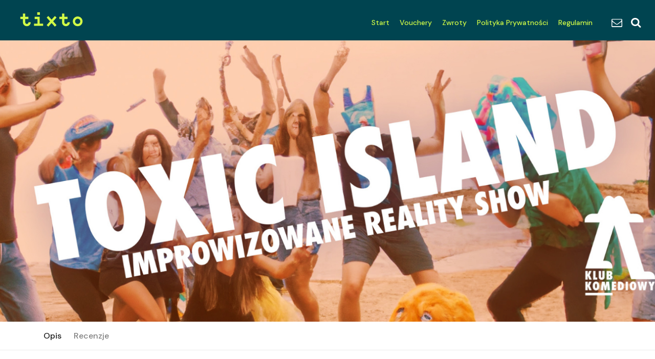

--- FILE ---
content_type: text/html
request_url: https://www.tixto.pl/toxic-hotel-wyspa-love,1207.html?s=g-lw
body_size: 10849
content:
<!DOCTYPE html>
<html lang="en">

<head>
    <meta charset="utf-8">
    <meta http-equiv="X-UA-Compatible" content="IE=edge">
    <meta name="viewport" content="width=device-width, initial-scale=1, shrink-to-fit=no">
    
        <meta name="description" content="Miłośników „Hotelu Paradise” i „Love Island” zapraszamy na komediową, improwizowaną odsłonę miłosnych przygód!">	    
        
	<meta property="og:image" content="https://Tixto.pl/uploads/1207.png">    	    <title>Toxic island – improwizowany reality show | Tixto.pl</title>
    
    <!-- Favicons-->
    <link rel="shortcut icon" href="/favicon.ico" type="image/x-icon">
    <link rel="apple-touch-icon" type="image/x-icon" href="img/apple-touch-icon-57x57-precomposed.png">
    <link rel="apple-touch-icon" type="image/x-icon" sizes="72x72" href="img/apple-touch-icon-72x72-precomposed.png">
    <link rel="apple-touch-icon" type="image/x-icon" sizes="114x114" href="img/apple-touch-icon-114x114-precomposed.png">
    <link rel="apple-touch-icon" type="image/x-icon" sizes="144x144" href="img/apple-touch-icon-144x144-precomposed.png">
    
<!--
<script id="Cookiebot" src="https://consent.cookiebot.com/uc.js" data-cbid="0c04d41f-feb0-4cc6-ae7f-850501a265a4" data-blockingmode="auto" type="text/javascript"></script>
-->
    

    <!-- GOOGLE WEB FONT -->
    <link rel="preconnect" href="https://fonts.gstatic.com">
    <!--<link href="https://fonts.googleapis.com/css2?family=Poppins:wght@300;400;500;600;700;800&display=swap" rel="stylesheet">-->
	<link href="https://fonts.googleapis.com/css2?family=DM+Sans:wght@400;500;700&display=swap" rel="stylesheet">

    <!-- BASE CSS -->
    <link href="/css/bootstrap.min.css" rel="stylesheet">
    <link href="/css/style-020424.css" rel="stylesheet">
	<link href="/css/vendors.css" rel="stylesheet">

    <!-- YOUR CUSTOM CSS -->
    <link href="../css/custom.css" rel="stylesheet">
    <style>
	.selectDisable {
	    -webkit-user-select: none;
	    -khtml-user-select: none;
	    -moz-user-select: none;
	    -o-user-select: none;
	    user-select: none;
	}
	   
	</style>
    <!-- Google tag (gtag.js) -->
<script async src="https://www.googletagmanager.com/gtag/js?id=AW-11366372232">
</script>
<script>
  window.dataLayer = window.dataLayer || [];
  function gtag(){dataLayer.push(arguments);}
  gtag('js', new Date());

  gtag('config', 'AW-11366372232');
</script>
 <!-- Google Tag Manager -->
<script>(function(w,d,s,l,i){w[l]=w[l]||[];w[l].push({'gtm.start':
new Date().getTime(),event:'gtm.js'});var f=d.getElementsByTagName(s)[0],
j=d.createElement(s),dl=l!='dataLayer'?'&l='+l:'';j.async=true;j.src=
'https://www.googletagmanager.com/gtm.js?id='+i+dl;f.parentNode.insertBefore(j,f);
})(window,document,'script','dataLayer','GTM-K2G6PHF');</script>
<!-- End Google Tag Manager -->   
    
<!-- Smartsupp Live Chat script
<script type="text/javascript">
var _smartsupp = _smartsupp || {};
_smartsupp.key = 'b50f42e096b038ff05dc58e390c4312d154dcd44';
window.smartsupp||(function(d) {
  var s,c,o=smartsupp=function(){ o._.push(arguments)};o._=[];
  s=d.getElementsByTagName('script')[0];c=d.createElement('script');
  c.type='text/javascript';c.charset='utf-8';c.async=true;
  c.src='https://www.smartsuppchat.com/loader.js?';s.parentNode.insertBefore(c,s);
})(document);
</script> -->	
<!--<meta name="facebook-domain-verification" content="o62rxchhmhkl9m35j8lz47ihatuzue" />-->
<meta name="facebook-domain-verification" content="w9yyephfdp30et1tyynn7x0adjw2g6" />
<!-- Global site tag (gtag.js) - Google Analytics -->
<script async src="https://www.googletagmanager.com/gtag/js?id=G-WEWHSWBJ06"></script>
<script>
  window.dataLayer = window.dataLayer || [];
  function gtag(){dataLayer.push(arguments);}
  gtag('js', new Date());

  gtag('config', 'G-WEWHSWBJ06');
</script>








</head>

<body class="datepicker_mobile_full"><!-- Remove this class to disable datepicker full on mobile -->
<!-- Google Tag Manager (noscript) -->
<noscript><iframe src="https://www.googletagmanager.com/ns.html?id=GTM-K2G6PHF"
height="0" width="0" style="display:none;visibility:hidden"></iframe></noscript>
<!-- End Google Tag Manager (noscript) -->
	
	<div id="page" class="theia-exception">
		
	<header class="header menu_fixed sticky" style="background-color: #004450">
		<!--<div id="preloader"><div data-loader="circle-side"></div></div>--><!-- /Preload -->
		<div id="logo">
			<a href="index.html">


				<img src="images/tixto3-1-yellow.svg" width="144" height="36" alt=""  style="width: 144px !important;height: 36px !important" class="logo_normal">				
				<img src="images/tixto3-1-yellow.svg" width="144" height="36" alt=""  style="width: 144px !important;height: 36px !important;" class="logo_sticky">	
				
			</a>
		</div>
		
		<ul id="top_menu">
			<li><a href="kontakt.html" class="contactI" title="Sign In"><i class="icon-mail"></i></i></a></li>
			<li><a href="#" onclick="$('#szukajModal').modal();" class="contactI" title="Your wishlist"><i class="icon-search"></i></a></li>
		</ul>
		<!-- /top_menu -->
		
		
		<!--
		<ul id="top_menu">
			<li><a href="cart-1.html" class="cart-menu-btn" title="Cart"><strong>4</strong></a></li>
			<li><a href="#sign-in-dialog" id="sign-in" class="login" title="Sign In">Sign In</a></li>
			<li><a href="wishlist.html" class="wishlist_bt_top" title="Your wishlist">Your wishlist</a></li>
		</ul>-->
		<!-- /top_menu -->
		<a href="#menu" class="btn_mobile">
			<div class="hamburger hamburger--spin" id="hamburger">
				<div class="hamburger-box">
					<div class="hamburger-inner"></div>
				</div>
			</div>
		</a>
		<nav id="menu" class="main-menu">
			<ul>
				<li><span><a href="index.html">Start</a></span></li>	
				<li><span><a href="voucher.html">Vouchery</a></span></li>																				
				<li><span><a href="zwroty.html">Zwroty</a></span></li>		
				<li><span><a href="polityka-prywatnosci.html">Polityka Prywatności</a></span></li>														
				<li><span><a href="regulamin.html">Regulamin</a></span></li>				
				
			</ul>
		</nav>

	</header>
	<!-- /header --><style>
	.bg_cover {
    width: auto; /* Scale the div to the parent width */
    height: 900px; /* The div needs some height to be visible */

    background-size: cover; /* Always size the image to the width of the div */
    background-position: top; /* Position the image to the top center of the div */
    background-repeat: no-repeat;
	background-image: url('/uploads/1207.png'); 
    margin-top: 39px !important;	  
}

/* For any viewports less than 1000px wide */
@media (max-width: 1000px) {

    .bg_cover {
       

		background-image: url('/uploads/m_1207.png');	
	    background-size: contain;
	    background-repeat: no-repeat;
		background-position: center; /* Position the image to the top center of the div */ 	    
	    width: 100%;
	    height: 0;			
		padding-top: 61.11%;
		margin-top: 0px;
    }
    .hero_in.hotels_detail {
	    
	    height: 175px !important;
	    margin-top: 10px !important;

    }

}
		
</style>
<script>
window.dataLayer = window.dataLayer || [];
window.dataLayer.push({
  event: 'detail',
  ecommerce: {
    currencyCode: 'PLN',
    detail: {
      actionField: {
        id: '0DlfiuazXB-DpqeiL6KHJ-bAoYXCWk90',
        affiliation: 'tixto.pl'
      },
      products: [
	      
	    
	    {  
	        id: '1207_n',
	        name: 'Toxic island – improwizowany reality show',
	        category: 'Impro',
	        price: '55.00',
	        dimension1: '2023-11-25',
	        dimension2: '18:00',
	        dimension3: 'Klub Komediowy'       
	    }
		
	    	    ,{  
	        id: '1207_u',
	        name: 'Toxic island – improwizowany reality show',
	        category: 'Impro',
	        price: '0.00',
	        dimension1: '2023-11-25',
	        dimension2: '18:00',
	        dimension3: 'Klub Komediowy'     
	    }
		   
     ]
    }
  }
});
</script>	
	<main style="background-color: #004450 !important">
	
		<section class="hero_in hotels_detail bg_cover">

				<div class="container">
					
				</div>

		</section>
		<!--/hero_in-->

		<div class="bg_color_1">
			<nav class="secondary_nav sticky_horizontal">
				<div class="container">
					<ul class="clearfix">
						<li><a href="#description" class="active">Opis</a></li>
						<li><a href="#reviews">Recenzje</a></li>

						<li><a href="#sidebar">Kup bilet!</a></li>
					</ul>
				</div>
			</nav>
			<div class="container margin_60_35">
				<div class="row">
					<div class="col-lg-8">
						<section id="description">
							
<!--							<img src="/uploads/1207.png" style="width: 100%">-->
							<h2>Toxic island – improwizowany reality show</h2> 
															<p><strong>Sobota 25.11 <i class="icon_clock_alt"></i> 18:00</strong></p>
														<div class="message">
							<p><strong>Lokalizacja:</strong> <a href="#map">Klub Komediowy</a> ul. Nowowiejska 1,&nbsp;Warszawa</p>
							</div>
							
							<p>Witajcie na Toxic island! Bohaterowie randkowego reality show Klubu Komediowego – kilkoro zdesperowanych mężczyzn i gotowych na wszystko kobiet – spędzą ze sobą parę tygodni w willi położonej pod słońcem polskiej Andaluzji (czyli gdzieś między Sosnowcem a Radomiem), na wyspie emocjonalnej toksyny! Cel: znaleźć drugą połówkę lub nawiązać przyjaźń na lata. W teorii. W praktyce spodziewajcie się romansów, plotek, odbijanych, zbijanych, przeparowań i wszelkich najbardziej toksycznych konfiguracji! W programie nie zabraknie też gości z zewnątrz: nadopiekuńczych matek, złośliwych terapeutów i duchów eks. A jeśli ktokolwiek dotrze do finału, stanie przed trudnym wyborem: (nieodwzajemniona) miłość albo pieniądze (które w związku z galopującą inflacją i tak z dnia na dzień stracą na wartości).</p><p><span style="font-size: 0.875rem;">Miłośników „Ślubu od pierwszego wejrzenia”, „Hotelu Paradise” czy „Love Island” zapraszamy na komediową, improwizowaną odsłonę miłosnych przygód! Toxic island to nie wyspa – to stan umysłu.</span><br></p>								
								
								
								
								
								
	

							<hr>
				<h3 style="padding-bottom: 0px">Inne terminy tego wydarzenia:</h3>
							<ul class="cbp_tmtimeline">
								
								<li><a href="/toxic-hotel-wyspa-love,2982.html?s=innet">
									<time class="cbp_tmtime" ><span>Pt</span><span>30.01</span>
									</time>
									<div class="cbp_tmicon" style="font-size: 14px;font-weight: 700">
										21:15									</div>
									<div class="cbp_tmlabel">
																		<span style="font-weight: 500">Toxic island – improwizowany reality show</span><br>
										Klub Komediowy									</div></a>
								</li>
															
							</ul>

		


	


				<hr>

				<h3 style="padding-bottom: 15px">Podobne wydarzenia:</h3>
				<div id="reccomended_adventure" class="owl-carousel owl-theme">


					<div class="item">
						<a href="/ten-kolo-to-redflag,2973.html?s=podobne" class="grid_item_adventure">
							<figure>
								<div style="background-image: url('uploads/2973.png');background-color: blue;height: 200px;background-size: cover;background-position-x: 50%">
									<div class="score"><strong style="font-size: 13px">Piątek <i class="icon_clock_alt"></i> 21:30</strong></div>
									
									<div class="info">
										<em>Klub Komediowy</em>
										<h3 style="font-size: 15px">Ten koleś to redflag – czyli chłopak, przed którym ostrzegała cię psiapsi</h3>
									</div>
								</div>
							</figure>
						</a>
					</div>


					<div class="item">
						<a href="/jak-ty-mnie,2974.html?s=podobne" class="grid_item_adventure">
							<figure>
								<div style="background-image: url('uploads/2974.png');background-color: blue;height: 200px;background-size: cover;background-position-x: 50%">
									<div class="score"><strong style="font-size: 13px">Sobota <i class="icon_clock_alt"></i> 17:00</strong></div>
									
									<div class="info">
										<em>Klub Komediowy</em>
										<h3 style="font-size: 15px">Jak ty mnie trigerujesz… – wasz pierwszy wspólny wyjazd we dwoje | NOWOŚĆ</h3>
									</div>
								</div>
							</figure>
						</a>
					</div>


					<div class="item">
						<a href="/jestes-jak-twoja-matka,2979.html?s=podobne" class="grid_item_adventure">
							<figure>
								<div style="background-image: url('uploads/2979.png');background-color: blue;height: 200px;background-size: cover;background-position-x: 50%">
									<div class="score"><strong style="font-size: 13px">Sobota <i class="icon_clock_alt"></i> 22:15</strong></div>
									
									<div class="info">
										<em>Klub Komediowy</em>
										<h3 style="font-size: 15px">Jesteś jak twoja matka, czyli zdania, od których nie ma odwrotu</h3>
									</div>
								</div>
							</figure>
						</a>
					</div>


					<div class="item">
						<a href="/milosc-w-czasach-redflagow,2983.html?s=podobne" class="grid_item_adventure">
							<figure>
								<div style="background-image: url('uploads/2983.png');background-color: blue;height: 200px;background-size: cover;background-position-x: 50%">
									<div class="score"><strong style="font-size: 13px">Pt 30.01 <i class="icon_clock_alt"></i> 21:30</strong></div>
									
									<div class="info">
										<em>Klub Komediowy</em>
										<h3 style="font-size: 15px">Miłość w czasach redflagów – spektakl impro | NOWOŚĆ</h3>
									</div>
								</div>
							</figure>
						</a>
					</div>


					<div class="item">
						<a href="/kochanie-musimy-porozmawiac,2988.html?s=podobne" class="grid_item_adventure">
							<figure>
								<div style="background-image: url('uploads/2988.png');background-color: blue;height: 200px;background-size: cover;background-position-x: 50%">
									<div class="score"><strong style="font-size: 13px">Sob 31.01 <i class="icon_clock_alt"></i> 21:45</strong></div>
									
									<div class="info">
										<em>Klub Komediowy</em>
										<h3 style="font-size: 15px">Kochanie, musimy porozmawiać... - spektakl improwizowany</h3>
									</div>
								</div>
							</figure>
						</a>
					</div>


					<div class="item">
						<a href="/jak-ty-mnie,3048.html?s=podobne" class="grid_item_adventure">
							<figure>
								<div style="background-image: url('uploads/3048.png');background-color: blue;height: 200px;background-size: cover;background-position-x: 50%">
									<div class="score"><strong style="font-size: 13px">Sob 07.02 <i class="icon_clock_alt"></i> 19:30</strong></div>
									
									<div class="info">
										<em>Klub Komediowy</em>
										<h3 style="font-size: 15px">Jak ty mnie trigerujesz… – wasz pierwszy wspólny wyjazd we dwoje | NOWOŚĆ</h3>
									</div>
								</div>
							</figure>
						</a>
					</div>


				</div>
				<!-- /reccomended_aventure -->

						
								
								
								
							<hr>

							<h3 id="rewievs">Zasady uczestnictwa w spektaklu</h3>
							<div class="row">
								<div class="col-lg-12">
									
									<p><span style="font-size: 0.875rem;">Spektakle Klubu Komediowego kierowane są do widzów dorosłych (18+).&nbsp;</span><br></p><p>Wyjątek od pkt. 1 stanowią spektakle dedykowane dzieciom i młodzieży (o czym informujemy w tytule i opisie takich wydarzeń). Osoby niepełnoletnie mogą brać w nich udział jedynie za zgodą i pod opieką osoby dorosłej.&nbsp;</p><p>Obsługa ma prawo nie wpuścić na spektakl osób pod wpływem alkoholu/innych środków odurzających.&nbsp;</p><p>Obsługa ma prawo wyprosić ze spektaklu widzów uniemożliwiających jego dalszy przebieg (bez możliwości zwrotu środków za zakupione bilety).</p><p>Wnoszenie do lokalu i spożywanie własnych napojów oraz jedzenia jest zabronione.</p><p>Na terenie lokalu obowiązuje zakaz palenia wyrobów tytoniowych oraz papierosów elektronicznych.</p><p><span style="font-size: 0.875rem;">Zakup biletu i przyjście na spektakl jest równoznaczne z oświadczeniem widza o akceptacji powyższego regulaminu.</span></p> 									
									
				
								</div>
								
							</div>
							
<!--							<hr>							
<p><strong>W przypadku wystąpienia niepokojących objawów zdrowotnych prosimy o nieprzychodzenie na wydarzenie i pozostanie w domu.</strong></p>							
-->
							
							<hr>
							<p>Sprzedawcą biletów na to wydarzenia jest: Stowarzyszenie Inicjatyw Tworczych Winda w Bok,<br>siedziba: Mokotowska 17 Warszawa,  NIP: 1181982762</p>
							<hr>
							<h3>Lokalizacja</h3>
							<div id="map" class="map map_single add_bottom_30">
								
	<iframe src="https://www.google.com/maps/embed?pb=!1m18!1m12!1m3!1d2444.3024003737905!2d21.01444251593573!3d52.21972356619102!2m3!1f0!2f0!3f0!3m2!1i1024!2i768!4f13.1!3m3!1m2!1s0x471ecc86bc91c295%3A0xa62e2bb9f0127faf!2sKlub%20Komediowy!5e0!3m2!1spl!2spl!4v1639132718047!5m2!1spl!2spl" width="100%" height="400" style="border:0;" allowfullscreen="" loading="lazy"></iframe>								
										
											
							</div>
							<!-- End Map -->
						</section>
						<!-- /section -->
						<!--
					<section id="reviews">
							<h2>Recenzje</h2>
							<div class="reviews-container">
								<div class="row">
									<div class="col-lg-3">
										<div id="review_summary">
											<strong>8.5</strong>
											<em></em>
											<small>Oparte na 4 recenzjach</small>
										</div>
									</div>
									<div class="col-lg-9">
										<div class="row">
											<div class="col-lg-10 col-9">
												<div class="progress">
													<div class="progress-bar" role="progressbar" style="width: 90%" aria-valuenow="90" aria-valuemin="0" aria-valuemax="100"></div>
												</div>
											</div>
											<div class="col-lg-2 col-3"><small><strong>5 gwiazdek</strong></small></div>
										</div>

										<div class="row">
											<div class="col-lg-10 col-9">
												<div class="progress">
													<div class="progress-bar" role="progressbar" style="width: 95%" aria-valuenow="95" aria-valuemin="0" aria-valuemax="100"></div>
												</div>
											</div>
											<div class="col-lg-2 col-3"><small><strong>4 gwiazdki</strong></small></div>
										</div>

										<div class="row">
											<div class="col-lg-10 col-9">
												<div class="progress">
													<div class="progress-bar" role="progressbar" style="width: 60%" aria-valuenow="60" aria-valuemin="0" aria-valuemax="100"></div>
												</div>
											</div>
											<div class="col-lg-2 col-3"><small><strong>3 gwiazdki</strong></small></div>
										</div>

										<div class="row">
											<div class="col-lg-10 col-9">
												<div class="progress">
													<div class="progress-bar" role="progressbar" style="width: 20%" aria-valuenow="20" aria-valuemin="0" aria-valuemax="100"></div>
												</div>
											$OkreslCene</div>
											<div class="col-lg-2 col-3"><small><strong>2 gwiazdki</strong></small></div>
										</div>

										<div class="row">
											<div class="col-lg-10 col-9">
												<div class="progress">
													<div class="progress-bar" role="progressbar" style="width: 0" aria-valuenow="0" aria-valuemin="0" aria-valuemax="100"></div>
												</div>
											</div>
											<div class="col-lg-2 col-3"><small><strong>1 gwiazdka</strong></small></div>
										</div>

									</div>
								</div>

							</div>

							<hr>

							<div class="reviews-container">

						
								
								<div class="review-box clearfix"  style="padding-left: 0px !important">
								
									<div class="rev-content">
										<div class="rating">
											<i class="icon-star voted"></i><i class="icon_star voted"></i><i class="icon_star voted"></i><i class="icon_star voted"></i><i class="icon_star"></i>
										</div>
										<div class="rev-info">
											Sara – March 31, 2016:
										</div>
										<div class="rev-text">
											<p>
												Sed eget turpis a pede tempor malesuada. Vivamus quis mi at leo pulvinar hendrerit. Cum sociis natoque penatibus et magnis dis
											</p>
										</div>
									</div>
								</div>
								
							</div>
					
						</section>-->
						<!-- /section -->
											</div>
					<!-- /col -->
				
					<aside class="col-lg-4" id="sidebar">
						
											
						
						
	<form method="post" action="bilet-dane.html" id="ni_form">	
		
		<input type="hidden" name="ni_imie" id="ni_imie" value="">
		<input type="hidden" name="ni_email" id="ni_email" value="">
		<input type="hidden" name="ni_email2" id="ni_email2" value="">				
		<input type="hidden" name="ni_firma" id="ni_firma" value="">						
		<input type="hidden" name="ni_nip" id="ni_nip" value="">				
		<input type="hidden" name="ni_adres" id="ni_adres" value="">				
		<input type="hidden" name="ni_miasto" id="ni_miasto" value="">										
		<input type="hidden" name="ni_kodpocztowy" id="ni_kodpocztowy" value="">
		<input type="hidden" name="ni_regulamin" id="ni_regulamin" value="">
		<input type="hidden" name="ni_newsletter" id="ni_newsletter" value="">		
		<input type="hidden" name="spktl" value="1207">		
		<input type="hidden" name="idik" value="0DlfiuazXB-DpqeiL6KHJ-bAoYXCWk90">				
																							
								
						<div class="box_detail booking">
														<div id="total_cart">
								Twoje Bilety
							</div>							
							<div class="alert alert-warning fade show" role="alert">
  <center><strong>Bilety na wydarzenie wyprzedane</strong></center>
</div>	
							
						</div>
						<ul class="share-buttons">
							<li><a class="fb-share" href="#0"><i class="social_facebook"></i> Udostępnij</a></li>
							<li><a class="twitter-share" href="#0"><i class="social_twitter"></i> Tweetnij</a></li>

						</ul>
	</form>
	
	
		</aside>
				
				</div>
				<!-- /row -->

			</div>
			<!-- /container -->
		</div>
		<!-- /bg_color_1 -->
	</main>
	<!--/main-->
	
	<footer>
		<div class="container margin_60_35">
			<div class="row">
				<div class="col-lg-5 col-md-12 p-r-5">
					
					

					
					<p><img src="images/tixto3-1-yellow.svg" width="144" height="36" alt=""  style="width: 144px !important;height: 36px !important;margin-left: -10px"></p>
					<p>Serwis sprzedaży online biletów na spektakle teatralne, koncerty i&nbsp;inne wydarzenia artystyczne i sportowe. </p>
					<div class="follow_us">
						<ul>
							<li>Obserwuj nas:</li>
							<li><a href="https://facebook.com/tixtopl" target="_blank"><i class="ti-facebook"></i></a></li>

							<li><a href="https://www.instagram.com/tixtopl/" target="_blank"><i class="ti-instagram"></i></a></li>
						</ul>
					</div>
				</div>
				<div class="col-lg-3 col-md-6 ml-lg-auto">
					<h5>Przydatne linki</h5>
					<ul class="links">
						<li><a href="index.html">Wydarzenia</a></li>
						<li><a href="zwroty.html">Zwroty biletów</a></li>						
						<li><a href="regulamin.html">Regulamin</a></li>


						<li><a href="kontakt.html">Kontakt</a></li>
					</ul>
				</div>
				<div class="col-lg-3 col-md-6">
					<h5>Skontaktuj się z nami</h5>
					<ul class="contacts">

						<li><a href="mailto:hello@tixto.pl"><i class="ti-email"></i>hello@tixto.pl</a></li>
					</ul>
					<div id="newsletter">
					<h6>Nasza oferta?</h6>
					<div id="message-newsletter"></div>
					<form method="post" action="assets/newsletter.php" name="newsletter_form" id="newsletter_form">
						<div class="form-group">
							<input type="email" name="email_newsletter" id="email_newsletter" class="form-control" placeholder="Twój mail">
							<input type="submit" value="Wyślij" id="submit-newsletter">
						</div>
					</form>
					</div>
				</div>
			</div>
			<!--/row-->
			<hr>
			<div class="row">
				<div class="col-lg-6">
					<ul id="footer-selector">
						<li>
							<div class="styled-select" id="lang-selector">
								<select>
									<option value="Polski" selected>Polski</option>

								</select>
							</div>
						</li>
						
						<li><img src="img/cards_all.svg" alt=""></li>
					</ul>
				</div>
				<div class="col-lg-6">
					<ul id="additional_links">
						<li><a href="regulamin.html">Regulamin</a></li>
						<li><a href="polityka-prywatnosci.html">Polityka Prywatności</a></li>
						<li><span>© 2021 Tixto.pl</span></li>
					</ul>
				</div>
			</div>
		</div>
	</footer>
	<!--/footer-->
	
	
		<!-- /Bootstap Modal -->
						<div class="menu_fixed modal fade" id="szukajModal" tabindex="-1" role="dialog" aria-labelledby="exampleModalLabel" aria-hidden="true">
						  <div class="modal-dialog modal-dialog-centered modal-lg" role="document">
						    <div class="modal-content">
						      <div class="modal-header">
						        <h5 class="modal-title" id="exampleModalLabel">Wyszukiwarka</h5>
						        <button type="button" class="close" data-dismiss="modal" aria-label="Close">
						          <span aria-hidden="true">&times;</span>
						        </button>
						      </div>
						      <div class="modal-body ">


				<form method="post" action="/wydarzenia.html">
					<div class="row no-gutters custom-search-input-2 inner">
							<div class="col-lg-5">
								<div class="form-group">
									<input class="form-control" type="text" value="" placeholder="Wyszukaj po nazwie..." name="szuk_nazwa" id="szuknazwapopup">
									<i class="icon_search"></i>
								</div>
							</div>
							<div class="col-lg-5">
								<select class="wide" name="szuk_lokalizacja">
									<option value="">Wszystkie lokalizacje</option>	
									
													
									
									<option value="48" > Teatr Potem-o-tem</option>
													
									
									<option value="49" >100cznia Inside</option>
													
									
									<option value="40" >Artystyczna Galeria Izerska</option>
													
									
									<option value="18" >Aula Artis Poznań</option>
													
									
									<option value="46" >Bar Studio</option>
													
									
									<option value="29" >Big Book Cafe MDM</option>
													
									
									<option value="8" >Brain Embassy</option>
													
									
									<option value="22" >Brain Embassy Czackiego</option>
													
									
									<option value="44" >Centrum Kongresowe Uniwersytetu Przyrodniczego w Lublinie</option>
													
									
									<option value="45" >Centrum Kultury Agora</option>
													
									
									<option value="21" >DK Orle Gniazdo</option>
													
									
									<option value="14" >DK w Świnoujściu</option>
													
									
									<option value="42" >Dom Kultury Na Skarpie</option>
													
									
									<option value="27" >Dom Tramwajarza </option>
													
									
									<option value="10" >Don Pedro Arena</option>
													
									
									<option value="26" >DS na Ursynowie</option>
													
									
									<option value="11" >EXPO XII</option>
													
									
									<option value="32" >GOK Lesznowola w Mysiadle</option>
													
									
									<option value="28" >Hydrozagadka</option>
													
									
									<option value="20" >Jeleniogórskie Centrum Kultury Muflon</option>
													
									
									<option value="5" >Kino Muranów</option>
													
									
									<option value="30" >Kino Zdrój - Ciechocinek</option>
													
									
									<option value="2" >Klub Komediowy</option>
													
									
									<option value="7" >Klub Remont</option>
													
									
									<option value="13" >Klub SPATiF</option>
													
									
									<option value="4" >Klub Voodoo</option>
													
									
									<option value="6" >Krakowskie Forum Kultury</option>
													
									
									<option value="38" >Las Palace</option>
													
									
									<option value="3" >Mainstage Z82</option>
													
									
									<option value="43" >Mareckie Centrum Edukacyjno-Rekreacyjne</option>
													
									
									<option value="37" >Miejski Dom Kultury w Wołominie</option>
													
									
									<option value="35" >Miejski Ośrodek Kultury Guido Zabrze</option>
													
									
									<option value="33" >Miejski Ośrodek Kultury Siedlce</option>
													
									
									<option value="31" >Miejskie Centrum Kultury w Ciechocinku</option>
													
									
									<option value="9" >Nocny Targ Tęczowa</option>
													
									
									<option value="19" >Piwnica pod Złotą Pipą Kraków</option>
													
									
									<option value="24" >Poczytalnia (Miejska Biblioteka Publiczna w Legionowie)</option>
													
									
									<option value="25" >Powiatowy Młodzieżowy Dom Kultury w Otwocku</option>
													
									
									<option value="47" >Pub 2KOŁA</option>
													
									
									<option value="1" >Rakieta Klub</option>
													
									
									<option value="15" >RUST Club Kraków</option>
													
									
									<option value="17" >Sala Widowiskowa MOK Olkusz</option>
													
									
									<option value="34" >Siemiatycki Ośrodek Kultury </option>
													
									
									<option value="23" >Teatr Komedii Impro</option>
													
									
									<option value="39" >Teatr Komuna Warszawa</option>
													
									
									<option value="16" >Teatr Rozrywki Chorzów</option>
													
									
									<option value="36" >Węgrowski Ośrodek Kultury</option>
													
									
									<option value="12" >Zamek Dybowski</option>
									
								</select>
							</div>
			
						<div class="col-lg-2">
							<input type="submit" class="btn_search" value="Szukaj">
						</div>
					</div>
					<!-- /row -->
				</form>


						      </div>
						    </div>
						  </div>
						</div>

		<!--<script src="js/jquery.cookiebar.js"></script>-->
	<script>
		//*AA$(document).ready(function() {
		//	'use strict';
		//	$.cookieBar({
		//		fixed: true
		//	});
		//});
	</script>				</div>
	<!-- page -->
	
	<!-- Sign In Popup -->
	<div id="sign-in-dialog" class="zoom-anim-dialog mfp-hide">
		<div class="small-dialog-header">
			<h3>Sign In</h3>
		</div>
		<form>
			<div class="sign-in-wrapper">
				<a href="#0" class="social_bt facebook">Login with Facebook</a>
				<a href="#0" class="social_bt google">Login with Google</a>
				<div class="divider"><span>Or</span></div>
				<div class="form-group">
					<label>Email</label>
					<input type="email" class="form-control" name="email" id="email">
					<i class="icon_mail_alt"></i>
				</div>
				<div class="form-group">
					<label>Password</label>
					<input type="password" class="form-control" name="password" id="password" value="">
					<i class="icon_lock_alt"></i>
				</div>
				<div class="clearfix add_bottom_15">
					<div class="checkboxes float-left">
						<label class="container_check">Remember me
						  <input type="checkbox">
						  <span class="checkmark"></span>
						</label>
					</div>
					<div class="float-right mt-1"><a id="forgot" href="javascript:void(0);">Forgot Password?</a></div>
				</div>
				<div class="text-center"><input type="submit" value="Log In" class="btn_1 full-width"></div>
				<div class="text-center">
					Don’t have an account? <a href="register.html">Sign up</a>
				</div>
				<div id="forgot_pw">
					<div class="form-group">
						<label>Please confirm login email below</label>
						<input type="email" class="form-control" name="email_forgot" id="email_forgot">
						<i class="icon_mail_alt"></i>
					</div>
					<p>You will receive an email containing a link allowing you to reset your password to a new preferred one.</p>
					<div class="text-center"><input type="submit" value="Reset Password" class="btn_1"></div>
				</div>
			</div>
		</form>
		<!--form -->
	</div>
	<!-- /Sign In Popup -->
	<!--
	<div id="toTop"></div> Back to top button -->
	
						<div class="menu_fixed modal fade" id="recenzjaModal" tabindex="-1" role="dialog" aria-labelledby="exampleModalLabel2" aria-hidden="true">
						  <div class="modal-dialog modal-dialog-centered" role="document">
						    <div class="modal-content">
						      <div class="modal-header">
						        <h5 class="modal-title" id="exampleModalLabel2">Twoja recenzja</h5>
						        <button type="button" class="close" data-dismiss="modal" aria-label="Close">
						          <span aria-hidden="true">&times;</span>
						        </button>
						      </div>
						      <div class="modal-body ">



						<form method="post" id="form_review" action="#recenzja">

			
							
											<input type="hidden" name="md5_review" value="">
											<input type="hidden" name="spektakl_review" value="1207">		
														<div class="form-group scroll-fix">

								<textarea class="form-control" placeholder="Recenzja (opcjonalna)" name="recenzja_review" id="recenzja_review" onchange="if ($('#recenzja_review').val()!='') {

									$('#podpis_review').attr('placeholder', 'Podpis');
								} else {
									$('#podpis_review').attr('placeholder', 'Podpis (opcjonalny)');								
								}"></textarea>							

							</div>
							<div class="form-group scroll-fix">
								<input class="form-control" type="text" name="podpis_review" id="podpis_review" placeholder="Podpis (opcjonalny)">

							</div>							
							
							<div class="form-group clearfix">
								<div class="custom-select-form">
								<select class="wide" name="ocena_review" id="ocena_review">
									<option value="5" >Ocena: (5) najlepsza</option>	
									<option value="4" >Ocena: (4) </option>
									<option value="3" >Ocena: (3) </option>
									<option value="2" >Ocena: (2)  </option>
									<option value="1" >Ocena: (1) najgorsza</option>	

								</select>
								</div>
																
							</div>
							
							



							
							<button type="button" class=" add_top_30 btn_1 full-width purchase" onclick="ValidateRecenzja();">Dodaj recenzję</button>
														<div class="text-center"><small></small></div>

						</form>







						      </div>
						    </div>
						  </div>
						</div>			
	
	<!-- COMMON SCRIPTS -->
    <script src="js/common_scripts.js"></script>
    <script src="js/main.js"></script>
	<script src="assets/validate.js"></script>
	
	<!-- Map 
	<script src="http://maps.googleapis.com/maps/api/js"></script>
	<script src="js/map_single_hotel.js"></script>
	<script src="js/infobox.js"></script>
	-->
	<!-- DATEPICKER  -->
<script type="text/javascript">

 function Validate_Item(){

 	nope=0;
	if ($("#ni_name").val()=='') {
		 $("#ni_name").css("background-color", "#F0D0D0"); 
		 nope=1;
	}	
	
	
	if (nope==1) return false;
	else {
		
	
			$( "#ni_form" ).submit();

	
		
	}	
	
	
 }
         

</script>	
	
	<!-- INPUT QUANTITY  -->
<script type="text/javascript">
	
	var limit_z=0;
	var limit_sz=0;	
	var sum_tckt_z=0;
	var sum_tckt_sz=0;		
	var tckt_z=0;
	var tckt_sz=0;	
	var tckt_z_u=0;
	var tckt_sz_u=0;	
	
	
		
	// Quantity buttons
	function qtySum_n(){
	    var arr = document.getElementsByName('qtyInput_n[]');
	    var tot=0;
	    for(var i=0;i<arr.length;i++){
	        if(parseInt(arr[i].value))
	            tot += parseInt(arr[i].value);
	            
	            if (i==0) tckt_z= parseInt(arr[i].value);
	            if (i==1) tckt_sz= parseInt(arr[i].value);	            
	            
	            
	    }
		//alert(tot);
	    var cardQty = document.querySelector("#qtyTotal_n");
	    cardQty.innerHTML = tot;
	    sum_tckt_z=tckt_z+tckt_z_u;
	    sum_tckt_sz=tckt_sz+tckt_sz_u+sum_tckt_z;	    

	} 
	qtySum_n();
	
	
	
	function qtySum_u(){
	    var arr = document.getElementsByName('qtyInput_u[]');
	    var tot=0;
	    for(var i=0;i<arr.length;i++){
	        if(parseInt(arr[i].value))
	            tot += parseInt(arr[i].value);
	            
	            if (i==0) tckt_z_u= parseInt(arr[i].value);
	            if (i==1) tckt_sz_u= parseInt(arr[i].value);	            
	            
	    }
	
	    var cardQty = document.querySelector("#qtyTotal_u");
	    cardQty.innerHTML = tot;
	    sum_tckt_z=tckt_z+tckt_z_u;
	    sum_tckt_sz=tckt_sz+tckt_sz_u+sum_tckt_z;	        
	    
   
	} 
 	
	

	$(function() {

	   $(".qtyButtons_z input").after('<div class="qtyInc qtyZ"></div>');
	   $(".qtyButtons_z input").before('<div class="qtyDec qtyZ"></div>');
	   $(".qtyButtons_z input").after('<div class="qtyFull qtyZ"></div>');
	   	   
	   $(".qtyButtons_sz input").after('<div class="qtyInc qtySZ"></div>');
	   $(".qtyButtons_sz input").before('<div class="qtyDec qtySZ"></div>');
	   $(".qtyButtons_sz input").after('<div class="qtyFull qtySZ"></div>');	   
	   
	   $(".qtyZ.qtyFull").hide();
	   $(".qtySZ.qtyFull").hide();	  
	   
	    
	   $(".qtyDec, .qtyInc").on("click", function() {

		  var $button = $(this);

		  var oldValue = $button.parent().find("input").val();

		  if ($button.hasClass('qtyInc')) {
			 var newVal = parseFloat(oldValue) + 1;
		  } else {
			 // don't allow decrementing below zero
			 if (oldValue > 0) {
				var newVal = parseFloat(oldValue) - 1;
			 } else {
				newVal = 0;
			 }
		  }


		  $button.parent().find("input").val(newVal);
		  if ($button.parent().find("input").attr("name")=='qtyInput_n[]'){
			  qtySum_n();
		  }  else {
			  qtySum_u();			  
			  
		  }
//		  alert("biorę: " + sum_tckt_z+" | można zw.:" + limit_z + " | zostało wszystkich: " +((limit_sz)-(sum_tckt_sz)));
		  if ((((limit_sz)-(sum_tckt_sz))==0)||(sum_tckt_z>=limit_z)) {
			  $(".qtyZ.qtyInc").hide();
			  $(".qtyZ.qtyFull").show();			  			  
			  
		  } else {
			  
			  $(".qtyZ.qtyInc").show();
			  $(".qtyZ.qtyFull").hide();			  
		  }
		  if (sum_tckt_sz>=limit_sz) {
			  $(".qtySZ.qtyInc").hide();
			  $(".qtySZ.qtyFull").show();			  			  
			  
		  } else {
			  
			  $(".qtySZ.qtyInc").show();
			  $(".qtySZ.qtyFull").hide();			  
		  }
		  
//		  if (sum_tckt_sz>limit_sz) alert('za dużo szczepionych');		  
		 // $("#qtyTotal_n").addClass("rotate-x");

	   });

	   function removeAnimation() { $("#qtyTotal_n").removeClass("rotate-x"); }
	   const counter = document.querySelector("#qtyTotal_n");
	   counter.addEventListener("animationend", removeAnimation);

	});
	
</script>	
							<!-- /Bootstap Modal -->
  <div class="menu_fixed modal fade" id="validationTickets" tabindex="-1" role="dialog" aria-labelledby="exampleModalLabel" aria-hidden="true">
						  <div class="modal-dialog modal-dialog-centered" role="document">
						    <div class="modal-content">
						      <div class="modal-header">
						        <h5 class="modal-title" id="exampleModalLabel">Brak wybranych biletów</h5>
						        <button type="button" class="close" data-dismiss="modal" aria-label="Close">
						          <span aria-hidden="true">&times;</span>
						        </button>
						      </div>
						      <div class="modal-body ">
							      <div class="overflow-auto" style="max-height: 300px;"> 
									  <p>Wybierz rodzaj i liczbę biletów.</p>
							      </div>
						      </div>
						    </div>
						  </div>
						</div>
						<!-- /Bootstap Modal -->
						
					<script type="text/javascript">

 function ValidateRecenzja(){

 	nope=0;
 	
	if (($("#recenzja_review").val()!='')&&($("#podpis_review").val()=='')) {
		 $("#podpis_review").css("background-color", "#F0D0D0"); 
		 nope=1;
	}		
	
	if (nope==1) return false;
	else {	
			$( "#form_review" ).submit();		
	}		
 }
         

</script>							
</body>
</html>

--- FILE ---
content_type: image/svg+xml
request_url: https://www.tixto.pl/images/tixto3-1-yellow.svg
body_size: 714
content:
<?xml version="1.0" encoding="utf-8"?>
<!-- Generator: Adobe Illustrator 27.0.0, SVG Export Plug-In . SVG Version: 6.00 Build 0)  -->
<svg version="1.1" id="Layer_1" xmlns="http://www.w3.org/2000/svg" xmlns:xlink="http://www.w3.org/1999/xlink" x="0px" y="0px"
	 viewBox="0 0 144 36" style="enable-background:new 0 0 144 36;" xml:space="preserve">
<style type="text/css">
	.st0{fill:#D2FC46;}
	.st1{fill-rule:evenodd;clip-rule:evenodd;fill:#D2FC46;}
</style>
<g id="Layer_00000053539046372478027730000016211971286551440045_">
	<g id="Layer_00000026165134212909380050000007659429709217674913_">
		<path id="Layer" class="st0" d="M17,29c-1.5-1.5-2.2-3.3-2.2-5.4v-6.3H9.7v-4.5h5.1V6.5h4.5v6.3h6.3v4.5h-6.3v6.3
			c0,1.8,1.4,3.2,3.2,3.2c1.7,0,3.1-1.4,3.1-3.2h4.5c0,2.1-0.8,3.9-2.3,5.4c-1.5,1.5-3.2,2.2-5.3,2.2C20.4,31.2,18.5,30.5,17,29z"/>
		<path id="Layer_00000068641784454002918020000000723946508744023939_" class="st0" d="M47.6,26.2h6.7v4.4H36.5v-4.4h6.7v-8.9h-5.5
			v-4.5h9.9V26.2z M42.8,4h5.1v5.1h-5.1V4z"/>
		<path id="Layer_00000160881637235298262720000016128763947317572768_" class="st0" d="M73.9,21.7l6.6,7.4l-3.3,3L70.8,25l-6.3,7.1
			l-3.3-3l6.6-7.4l-6.6-7.4l3.3-3l6.3,7.1l6.4-7.1l3.3,3L73.9,21.7z"/>
		<path id="Layer_00000141442225887772381540000017592241279947106188_" class="st0" d="M93.4,29c-1.5-1.5-2.2-3.3-2.2-5.4v-6.3
			h-5.1v-4.5h5.1V6.5h4.5v6.3h6.3v4.5h-6.3v6.3c0,1.8,1.4,3.2,3.2,3.2c1.7,0,3.1-1.4,3.1-3.2h4.5c0,2.1-0.8,3.9-2.3,5.4
			c-1.5,1.5-3.2,2.2-5.3,2.2C96.8,31.2,94.9,30.5,93.4,29z"/>
		<path id="Layer_00000057832347286903758650000000088845101786888596_" class="st1" d="M128.5,28.5c-1.9,1.8-4.1,2.7-6.7,2.7
			c-2.6,0-4.9-0.9-6.8-2.7c-1.8-1.9-2.7-4.2-2.7-6.8c0-2.6,0.9-4.8,2.7-6.7c1.9-1.8,4.2-2.8,6.8-2.8c2.6,0,4.9,1,6.7,2.8
			c1.9,1.9,2.8,4.1,2.8,6.7S130.4,26.6,128.5,28.5z M118.2,25.3c1,1,2.2,1.5,3.6,1.5s2.6-0.5,3.6-1.5s1.5-2.2,1.5-3.6
			s-0.5-2.6-1.5-3.6c-1-0.9-2.2-1.5-3.6-1.5s-2.6,0.6-3.6,1.5c-1,1-1.5,2.2-1.5,3.6S117.2,24.3,118.2,25.3z"/>
	</g>
</g>
</svg>
